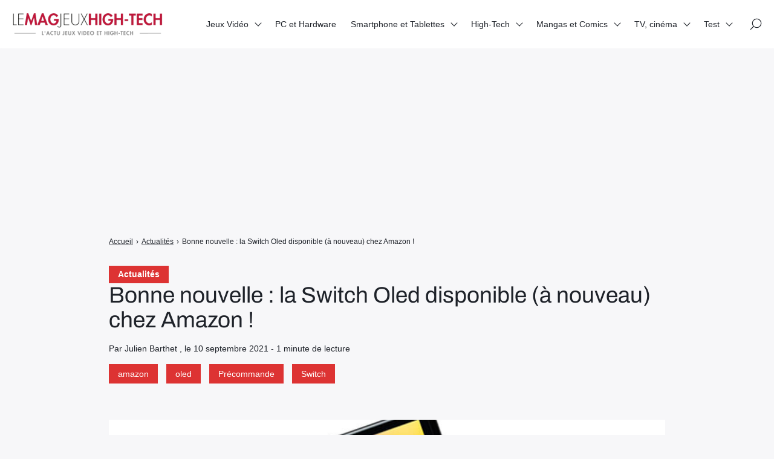

--- FILE ---
content_type: text/html; charset=UTF-8
request_url: https://lemagjeuxhightech.com/actualites/bonne-nouvelle-la-switch-oled-disponible-a-nouveau-chez-amazon/59914/
body_size: 10749
content:

<!doctype html>
<html lang="fr-FR" prefix="og: https://ogp.me/ns#">
    <head>
        <meta charset="UTF-8">
        <meta name="viewport" content="width=device-width, initial-scale=1.0">
        <meta http-equiv="X-UA-Compatible" content="ie=edge,chrome=1">
        <meta name="format-detection" content="telephone=no">
        <link rel="profile" href="https://gmpg.org/xfn/11">
        	
	
<!-- Optimisation des moteurs de recherche par Rank Math - https://rankmath.com/ -->
<title>Bonne nouvelle : la Switch Oled disponible (à nouveau) chez Amazon !</title>
<meta name="description" content="La Nintendo Switch OLED, dans ses deux coloris, est de retour en précommande sur le site Français du géant de la vente en ligne, Amazon."/>
<meta name="robots" content="follow, index, max-snippet:-1, max-video-preview:-1, max-image-preview:large"/>
<link rel="canonical" href="https://lemagjeuxhightech.com/actualites/bonne-nouvelle-la-switch-oled-disponible-a-nouveau-chez-amazon/59914/" /><link rel="amphtml" href="https://lemagjeuxhightech.com/actualites/bonne-nouvelle-la-switch-oled-disponible-a-nouveau-chez-amazon/59914/amp" />
<meta property="og:locale" content="fr_FR" />
<meta property="og:type" content="article" />
<meta property="og:title" content="Bonne nouvelle : la Switch Oled disponible (à nouveau) chez Amazon !" />
<meta property="og:description" content="La Nintendo Switch OLED, dans ses deux coloris, est de retour en précommande sur le site Français du géant de la vente en ligne, Amazon." />
<meta property="og:url" content="https://lemagjeuxhightech.com/actualites/bonne-nouvelle-la-switch-oled-disponible-a-nouveau-chez-amazon/59914/" />
<meta property="og:site_name" content="Le Mag Jeux High-Tech" />
<meta property="article:tag" content="amazon" />
<meta property="article:tag" content="oled" />
<meta property="article:tag" content="Précommande" />
<meta property="article:tag" content="Switch" />
<meta property="article:section" content="Actualités" />
<meta property="og:image" content="https://lemagjeuxhightech.com/wp-content/uploads/2021/07/Reservez-la-Switch-OLED-de-Nintendo-chez-Micromania-aussi.jpg" />
<meta property="og:image:secure_url" content="https://lemagjeuxhightech.com/wp-content/uploads/2021/07/Reservez-la-Switch-OLED-de-Nintendo-chez-Micromania-aussi.jpg" />
<meta property="og:image:width" content="936" />
<meta property="og:image:height" content="624" />
<meta property="og:image:alt" content="switch oled" />
<meta property="og:image:type" content="image/jpeg" />
<meta property="article:published_time" content="2021-09-10T09:40:40+02:00" />
<meta name="twitter:card" content="summary_large_image" />
<meta name="twitter:title" content="Bonne nouvelle : la Switch Oled disponible (à nouveau) chez Amazon !" />
<meta name="twitter:description" content="La Nintendo Switch OLED, dans ses deux coloris, est de retour en précommande sur le site Français du géant de la vente en ligne, Amazon." />
<meta name="twitter:creator" content="@julien133" />
<meta name="twitter:image" content="https://lemagjeuxhightech.com/wp-content/uploads/2021/07/Reservez-la-Switch-OLED-de-Nintendo-chez-Micromania-aussi.jpg" />
<meta name="twitter:label1" content="Écrit par" />
<meta name="twitter:data1" content="Julien Barthet" />
<meta name="twitter:label2" content="Temps de lecture" />
<meta name="twitter:data2" content="Moins d’une minute" />
<!-- /Extension Rank Math WordPress SEO -->

<link rel='dns-prefetch' href='//fonts.googleapis.com' />
<link data-optimized="2" rel="stylesheet" href="https://lemagjeuxhightech.com/wp-content/litespeed/css/3241512acc1776f4936671c4170489d4.css?ver=2b3c6" />







<script src="https://lemagjeuxhightech.com/wp-includes/js/jquery/jquery.min.js?ver=3.7.1" id="jquery-core-js"></script>
<script data-optimized="1" src="https://lemagjeuxhightech.com/wp-content/litespeed/js/4ccd76a77a6453808c02e13821976150.js?ver=8d66f" id="jquery-migrate-js" defer data-deferred="1"></script>
<script data-optimized="1" src="https://lemagjeuxhightech.com/wp-content/litespeed/js/410c4b2c46c7d240a0fcdd9142c24458.js?ver=62bd9" id="lemag_script-js" defer data-deferred="1"></script>

<meta name="google-site-verification" content="S1tU0E-aEpdZX4jipgOwkjQnPRORx70xldHMP-TbTB0" />
<script>
  (function(i,s,o,g,r,a,m){i['GoogleAnalyticsObject']=r;i[r]=i[r]||function(){
  (i[r].q=i[r].q||[]).push(arguments)},i[r].l=1*new Date();a=s.createElement(o),
  m=s.getElementsByTagName(o)[0];a.async=1;a.src=g;m.parentNode.insertBefore(a,m)
  })(window,document,'script','https://www.google-analytics.com/analytics.js','ga');
  ga('create', 'UA-46324120-2', 'auto');
  ga('send', 'pageview');
</script>
<meta name="msvalidate.01" content="95E273A61965383DBBCCF67ACAD10AC8" />
<script async src="https://pagead2.googlesyndication.com/pagead/js/adsbygoogle.js?client=ca-pub-8464807402437629"
     crossorigin="anonymous"></script>
<!-- banniere home -->
<ins class="adsbygoogle"
     style="display:block"
     data-ad-client="ca-pub-8464807402437629"
     data-ad-slot="9770580716"
     data-ad-format="auto"
     data-full-width-responsive="true"></ins>
<script>
     (adsbygoogle = window.adsbygoogle || []).push({});
</script>



<script type="application/ld+json" class="saswp-schema-markup-output">
[{"@context":"https:\/\/schema.org\/","@type":"BreadcrumbList","@id":"https:\/\/lemagjeuxhightech.com\/actualites\/bonne-nouvelle-la-switch-oled-disponible-a-nouveau-chez-amazon\/59914\/#breadcrumb","itemListElement":[{"@type":"ListItem","position":1,"item":{"@id":"https:\/\/lemagjeuxhightech.com","name":"Le Mag Jeux High-Tech"}},{"@type":"ListItem","position":2,"item":{"@id":"https:\/\/lemagjeuxhightech.com\/category\/actualites\/","name":"Actualit\u00e9s"}},{"@type":"ListItem","position":3,"item":{"@id":"https:\/\/lemagjeuxhightech.com\/actualites\/bonne-nouvelle-la-switch-oled-disponible-a-nouveau-chez-amazon\/59914\/","name":"Bonne nouvelle : la Switch Oled disponible (\u00e0 nouveau) chez Amazon !"}}]}]
</script>

      <meta name="onesignal" content="wordpress-plugin"/>
            <script data-optimized="1" src="[data-uri]" defer></script>
<noscript><style>.lazyload[data-src]{display:none !important;}</style></noscript><link rel="amphtml" href="https://lemagjeuxhightech.com/actualites/bonne-nouvelle-la-switch-oled-disponible-a-nouveau-chez-amazon/59914/amp/"><link rel="icon" href="https://lemagjeuxhightech.com/wp-content/uploads/2017/08/cropped-LMJHT-logo-32x32.jpg" sizes="32x32" />
<link rel="icon" href="https://lemagjeuxhightech.com/wp-content/uploads/2017/08/cropped-LMJHT-logo-192x192.jpg" sizes="192x192" />
<link rel="apple-touch-icon" href="https://lemagjeuxhightech.com/wp-content/uploads/2017/08/cropped-LMJHT-logo-180x180.jpg" />
<meta name="msapplication-TileImage" content="https://lemagjeuxhightech.com/wp-content/uploads/2017/08/cropped-LMJHT-logo-270x270.jpg" />
				
							
			
    </head>
    <body class="wp-singular post-template-default single single-post postid-59914 single-format-standard wp-custom-logo wp-theme-seomag light outline is_sticky">
                        
    <main class="entry single" id="post-59914" role="main">
                    <div class="entry-header model-2">
                <div class="container">
                    <div class="gridlex-center-noBottom">
                        <div class="gcol-9_sm-12">
                            <div class="header">
                                                                    <div class="details">
                                                                                    <div class="category">
                                                                                                                                                            <a href="https://lemagjeuxhightech.com/category/actualites/" title="Actualités">
                                                            Actualités
                                                        </a>
                                                                                                                                                </div>
                                                                                <div class="title">
                                            <h1>
                                                Bonne nouvelle : la Switch Oled disponible (à nouveau) chez Amazon !
                                            </h1>
                                        </div>
                                                                                                                                                                                                                                                    <div class="metas">
                                                <span>
                                                                                                            Par Julien Barthet
                                                                                                                                                                , le
                                                         10 septembre 2021
                                                                                                                                                                                                                                                                                                                                                                                                                                                                                                                                                            - 
                                                        1 minute de lecture
                                                                                                    </span>
                                            </div>
                                                                                                                            <div class="labels">
                                                                                                                                                                                                                        <span><a href="https://lemagjeuxhightech.com/tag/amazon/" title="amazon">amazon</a></span>
                                                                                                                    <span><a href="https://lemagjeuxhightech.com/tag/oled/" title="oled">oled</a></span>
                                                                                                                    <span><a href="https://lemagjeuxhightech.com/tag/precommande/" title="Précommande">Précommande</a></span>
                                                                                                                    <span><a href="https://lemagjeuxhightech.com/tag/switch/" title="Switch">Switch</a></span>
                                                                                                                                                                                                        </div>
                                        


                                    </div>
                                                                                            </div>
                        </div>
                    </div>
                </div>
            </div>
                            <div class="entry-breadcrumb">
                <div class="container">
                    <div class="gridlex-center-noBottom">
                        <div class="gcol-9_sm-12">
                            <div class="breadcrumb truncated"  ><span   ><a class="breadcrumb__link" href="https://lemagjeuxhightech.com/" ><span >Accueil</span></a><meta  content="1" /></span><span class="breadcrumb__separator"> › </span><span   ><a class="breadcrumb__link" href="https://lemagjeuxhightech.com/category/actualites/" ><span >Actualités</span></a><meta  content="2" /></span><span class="breadcrumb__separator"> › </span><span class="breadcrumb__current">Bonne nouvelle : la Switch Oled disponible (à nouveau) chez Amazon !</span></div>
                        </div>
                    </div>
                </div>
            </div>
                <div class="entry-layout">
            <div class="container">
                <div class="gridlex-center-noBottom">
                    <div class="gcol-9_sm-12">
                                                    <div class="header">
                                                                    <div class="image fixed" style="height: 500px">
                                        <img width="936" height="624" src="[data-uri]" class="attachment-seomag-lg size-seomag-lg wp-post-image lazyload" alt="switch oled" decoding="async" fetchpriority="high"   data-src="https://lemagjeuxhightech.com/wp-content/uploads/2021/07/Reservez-la-Switch-OLED-de-Nintendo-chez-Micromania-aussi.jpg" data-srcset="https://lemagjeuxhightech.com/wp-content/uploads/2021/07/Reservez-la-Switch-OLED-de-Nintendo-chez-Micromania-aussi.jpg 936w, https://lemagjeuxhightech.com/wp-content/uploads/2021/07/Reservez-la-Switch-OLED-de-Nintendo-chez-Micromania-aussi-300x200.jpg 300w" data-sizes="auto" data-eio-rwidth="936" data-eio-rheight="624" /><noscript><img width="936" height="624" src="https://lemagjeuxhightech.com/wp-content/uploads/2021/07/Reservez-la-Switch-OLED-de-Nintendo-chez-Micromania-aussi.jpg" class="attachment-seomag-lg size-seomag-lg wp-post-image" alt="switch oled" decoding="async" fetchpriority="high" srcset="https://lemagjeuxhightech.com/wp-content/uploads/2021/07/Reservez-la-Switch-OLED-de-Nintendo-chez-Micromania-aussi.jpg 936w, https://lemagjeuxhightech.com/wp-content/uploads/2021/07/Reservez-la-Switch-OLED-de-Nintendo-chez-Micromania-aussi-300x200.jpg 300w" sizes="(max-width: 936px) 100vw, 936px" data-eio="l" /></noscript>
                                    </div>
                                                            </div>
                                                                                                    <div class="contents">
                                                                <p>Cela faisait un moment que la Nintendo Switch Oled n&#8217;avait pas été disponible sur le site de vente en ligne du géant du e-commerce. Mais depuis peu, les deux modèles de la console hybride évoluée et à paraître, sont à nouveau proposés en précommande, chez Amazon France.<!--more--> Et évidemment, mieux vaut ne pas trop tarder, la pénurie de composants touchant la firme de Kyoto comme les autres.</p>
<h2>Switch OLED : la demande va s&#8217;intensifier</h2>
<p>Si vous attendiez qu&#8217;Amazon relance une salve de réservations sur la Switch OLED (sachant que chez Fnac et Micromania, elle est <a href="https://lemagjeuxhightech.com/actualites/les-switch-oled-et-switch-lite-dialgapialka-dispos-chez-certaines-enseignes/59621/" target="_blank" rel="noopener">disponible quasiment depuis l&#8217;ouverture des précommandes</a>), c&#8217;est le moment. Car personne ne peut prévoir durant combien de jours (voire, d&#8217;heures), elle sera en ligne. Surtout qu&#8217;avec la sortie prochaine de gros titres comme Wario Ware ou encore, Metroid Dread et Pokémon, la demande va s&#8217;intensifier pour cette version ultime. Qui plus est dans la dernière ligne droite nous séparant des achats de fin d&#8217;année.</p>
<p>Pour rappel, le hardware est proposé à un tarif de 349,99 euros soit une cinquantaine d&#8217;euros que la Switch classique où 200 euros de plus que la version 100% nomade (la Switch Lite).</p>
<p><iframe style="width: 120px; height: 240px;"  loading="lazy" data-iframeurl="//ws-eu.amazon-adsystem.com/widgets/q?ServiceVersion=20070822&amp;OneJS=1&amp;Operation=GetAdHtml&amp;MarketPlace=FR&amp;source=ac&amp;ref=qf_sp_asin_til&amp;ad_type=product_link&amp;tracking_id=juliebarthpil-21&amp;marketplace=amazon&amp;region=FR&amp;placement=B098RJXBTY&amp;asins=B098RJXBTY&amp;linkId=d0fdf5515cd619f5668fadc6a8b4ea82&amp;show_border=true&amp;link_opens_in_new_window=false&amp;price_color=333333&amp;title_color=0066c0&amp;bg_color=ffffff" frameborder="0" marginwidth="0" marginheight="0" scrolling="no"><br />
</iframe><iframe style="width: 120px; height: 240px;"  loading="lazy" data-iframeurl="//ws-eu.amazon-adsystem.com/widgets/q?ServiceVersion=20070822&amp;OneJS=1&amp;Operation=GetAdHtml&amp;MarketPlace=FR&amp;source=ac&amp;ref=qf_sp_asin_til&amp;ad_type=product_link&amp;tracking_id=juliebarthpil-21&amp;marketplace=amazon&amp;region=FR&amp;placement=B098BYN3X3&amp;asins=B098BYN3X3&amp;linkId=e1faed78d1a9161e7fc5acdfcfaf15ac&amp;show_border=true&amp;link_opens_in_new_window=false&amp;price_color=333333&amp;title_color=0066c0&amp;bg_color=ffffff" frameborder="0" marginwidth="0" marginheight="0" scrolling="no"><br />
</iframe></p>

                                                            </div>
                                                            <div class="author">
                                                                            <div class="author-avatar">
                                            <img alt='' src="[data-uri]"  class="avatar avatar-100 photo lazyload" height='100' width='100' decoding='async' data-src="https://secure.gravatar.com/avatar/ffbb894c35ea5189d599d4ea062c98b86ffb67cc602fa683ebcbf422a80fc47a?s=100&d=blank&r=g" data-srcset="https://secure.gravatar.com/avatar/ffbb894c35ea5189d599d4ea062c98b86ffb67cc602fa683ebcbf422a80fc47a?s=200&#038;d=blank&#038;r=g 2x" data-eio-rwidth="100" data-eio-rheight="100" /><noscript><img alt='' src='https://secure.gravatar.com/avatar/ffbb894c35ea5189d599d4ea062c98b86ffb67cc602fa683ebcbf422a80fc47a?s=100&#038;d=blank&#038;r=g' srcset='https://secure.gravatar.com/avatar/ffbb894c35ea5189d599d4ea062c98b86ffb67cc602fa683ebcbf422a80fc47a?s=200&#038;d=blank&#038;r=g 2x' class='avatar avatar-100 photo' height='100' width='100' decoding='async' data-eio="l" /></noscript>
                                        </div>
                                                                        <div class="author-informations">
                                        <p class="h2">
                                            Julien Barthet
                                        </p>
                                                                                    <p>Journaliste indépendant et auteur.
Fondateur et Rédacteur en chef des plateformes : www.lemagsportauto.com et www.lemagautoprestige.com.
Ex-Propriétaire et fondateur de www.lightningamer.com. Ex-pigiste à jeuxvideo.com</p>
                                                                                                                            <a href="https://lemagjeuxhightech.com/author/admin9414/" title="Julien Barthet">
                                                Voir les publications de l'auteur
                                            </a>
                                                                            </div>
                                </div>
                                                                                                                            <div class="comments-theme">
                                        
<div class="comments-head">
    <p class="h2">
        Commentaires
    </p>
</div>
    <div class="comments-form">
        <div class="display-form">
            <button class="button small" type="button">
                Laisser un commentaire
            </button>
        </div>
        <p class="h3">
            Laisser un commentaire
        </p>
        <form action="https://lemagjeuxhightech.com/wp-comments-post.php" method="POST">
                            <div class="field">
                    <label>
                        Adresse e-mail
                        <input type="email" name="email" required>
                    </label>
                </div>
                <div class="field">
                    <label>
                        Nom
                        <input type="text" name="author" required>
                    </label>
                </div>
                <div class="field">
                    <label>
                        Site internet
                        <input type="url" name="url">
                    </label>
                </div>
                        <div class="field">
                <label>
                    Votre commentaire
                    <textarea id="comment" name="comment" cols="60" rows="3"></textarea>
                </label>
            </div>
            <input type="hidden" name="comment_post_ID" value="59914">
                        <div class="buttons">
                <input class="button small" type="submit" value="Envoyer">
                <input class="button small" type="reset" value="Annuler">
            </div>
            <p>
                Votre commentaire sera révisé par les administrateurs si besoin.
            </p>
        </form>
    </div>
                                    </div>
                                                                                                                                                                    </div>
                                    </div>
            </div>
        </div>
    </main>
        
<header id="header" role="banner">
                                                            <div id="scroll-indicator">
                        <div class="progress" role="progressbar"></div>
                    </div>
                                                <div class="site-navigation">
        <div class="container">
            <div class="gridlex-noBottom">
                <div class="gcol-12">
                    <div class="inner">
                        <div class="brand">
                                                            <a href="https://lemagjeuxhightech.com" rel="home" ><img width="250" height="37" src="[data-uri]" class="custom-logo lazyload" alt="" decoding="async" data-src="https://lemagjeuxhightech.com/wp-content/uploads/2025/02/cropped-logo-lemag-1.png" data-eio-rwidth="250" data-eio-rheight="37" /><noscript><img width="250" height="37" src="https://lemagjeuxhightech.com/wp-content/uploads/2025/02/cropped-logo-lemag-1.png" class="custom-logo" alt="" decoding="async" data-eio="l" /></noscript></a>
                                                    </div>
                        <button class="opener" aria-label="Afficher/masquer la modale du menu" aria-expanded="false">
                            <span></span>
                        </button>
                        <div class="menu">
                                                            <nav aria-labelledby="header-menu" id="header-menu" aria-label="Menu principal">
                                    <ul><li id="menu-item-60" class="menu-item menu-item-type-taxonomy menu-item-object-category menu-item-has-children menu-item-60"><a href="https://lemagjeuxhightech.com/category/jeux-video/">Jeux Vidéo</a>
<ul class="sub-menu">
	<li id="menu-item-88835" class="menu-item menu-item-type-post_type menu-item-object-page menu-item-88835"><a href="https://lemagjeuxhightech.com/les-editeurs-studios-de-jeux-video-majeurs/">Les éditeurs &#038; studios de jeux vidéo majeurs</a></li>
	<li id="menu-item-89374" class="menu-item menu-item-type-post_type menu-item-object-page menu-item-89374"><a href="https://lemagjeuxhightech.com/les-personnages-de-jeux-video-et-licences-videoludiques-emblematiques/">Les héros de jeux vidéo et licences emblématiques</a></li>
</ul>
</li>
<li id="menu-item-15280" class="menu-item menu-item-type-taxonomy menu-item-object-category menu-item-15280"><a href="https://lemagjeuxhightech.com/category/pc-et-hardware-actualites/">PC et Hardware</a></li>
<li id="menu-item-66" class="menu-item menu-item-type-taxonomy menu-item-object-category menu-item-has-children menu-item-66"><a href="https://lemagjeuxhightech.com/category/smartphone-et-tablettes/">Smartphone et Tablettes</a>
<ul class="sub-menu">
	<li id="menu-item-89461" class="menu-item menu-item-type-post_type menu-item-object-page menu-item-89461"><a href="https://lemagjeuxhightech.com/les-principales-marques-de-smartphones/">Les principales marques de Smartphones</a></li>
</ul>
</li>
<li id="menu-item-56" class="menu-item menu-item-type-taxonomy menu-item-object-category menu-item-has-children menu-item-56"><a href="https://lemagjeuxhightech.com/category/high-tech/">High-Tech</a>
<ul class="sub-menu">
	<li id="menu-item-57" class="menu-item menu-item-type-taxonomy menu-item-object-category menu-item-57"><a href="https://lemagjeuxhightech.com/category/high-tech/gadgets/">Objets connectés</a></li>
	<li id="menu-item-58" class="menu-item menu-item-type-taxonomy menu-item-object-category menu-item-58"><a href="https://lemagjeuxhightech.com/category/high-tech/jouets-high-tech/">Jouets High-Tech</a></li>
	<li id="menu-item-44594" class="menu-item menu-item-type-taxonomy menu-item-object-category menu-item-44594"><a href="https://lemagjeuxhightech.com/category/high-tech/voiture-connectee/">Voiture connectée et électrique</a></li>
	<li id="menu-item-721" class="menu-item menu-item-type-taxonomy menu-item-object-category menu-item-721"><a href="https://lemagjeuxhightech.com/category/high-tech/tv-et-multimedia/">TV et Multimédia</a></li>
	<li id="menu-item-33618" class="menu-item menu-item-type-taxonomy menu-item-object-category menu-item-33618"><a href="https://lemagjeuxhightech.com/category/high-tech/web/">Web et médias</a></li>
	<li id="menu-item-720" class="menu-item menu-item-type-taxonomy menu-item-object-category menu-item-720"><a href="https://lemagjeuxhightech.com/category/high-tech/realite-virtuelle/">Réalité Virtuelle</a></li>
	<li id="menu-item-90973" class="menu-item menu-item-type-post_type menu-item-object-page menu-item-90973"><a href="https://lemagjeuxhightech.com/les-marques-high-tech-majeures/">Les marques High-Tech majeures</a></li>
</ul>
</li>
<li id="menu-item-7758" class="menu-item menu-item-type-taxonomy menu-item-object-category menu-item-has-children menu-item-7758"><a href="https://lemagjeuxhightech.com/category/figurines-jouets-mangas-et-comics/">Mangas et Comics</a>
<ul class="sub-menu">
	<li id="menu-item-90005" class="menu-item menu-item-type-post_type menu-item-object-page menu-item-90005"><a href="https://lemagjeuxhightech.com/les-super-heros-les-plus-emblematiques-et-connus/">Les super-héros les plus emblématiques et connus</a></li>
	<li id="menu-item-89736" class="menu-item menu-item-type-post_type menu-item-object-page menu-item-89736"><a href="https://lemagjeuxhightech.com/les-mangas-les-plus-celebres/">Les Mangas les plus célèbres</a></li>
</ul>
</li>
<li id="menu-item-45896" class="menu-item menu-item-type-taxonomy menu-item-object-category menu-item-has-children menu-item-45896"><a href="https://lemagjeuxhightech.com/category/tv/">TV, cinéma</a>
<ul class="sub-menu">
	<li id="menu-item-89398" class="menu-item menu-item-type-post_type menu-item-object-page menu-item-89398"><a href="https://lemagjeuxhightech.com/les-acteurs-de-cinema-tv-et-series-les-plus-populaires/">Les acteurs de cinéma, TV et séries les plus populaires</a></li>
	<li id="menu-item-90259" class="menu-item menu-item-type-post_type menu-item-object-page menu-item-90259"><a href="https://lemagjeuxhightech.com/les-super-heros-marvel-celebres-et-acteurs-associes/">Les super-héros Marvel célèbres et acteurs associés</a></li>
	<li id="menu-item-91039" class="menu-item menu-item-type-post_type menu-item-object-page menu-item-91039"><a href="https://lemagjeuxhightech.com/les-principaux-canaux-de-streaming-films-et-series-et-de-vod/">Les principaux canaux de streaming (films et séries) et de VOD</a></li>
</ul>
</li>
<li id="menu-item-67" class="menu-item menu-item-type-taxonomy menu-item-object-category menu-item-has-children menu-item-67"><a href="https://lemagjeuxhightech.com/category/test/">Test</a>
<ul class="sub-menu">
	<li id="menu-item-2463" class="menu-item menu-item-type-taxonomy menu-item-object-category menu-item-2463"><a href="https://lemagjeuxhightech.com/category/precommandes/">Précommandes</a></li>
</ul>
</li>
</ul>
                                </nav>
                                                                                        <div class="icons">
                                                                            <div class="search" id="search-open">
                                            <span>
                                                <svg viewBox="0 0 26 26" xmlns="http://www.w3.org/2000/svg">
                                                    <path d="M14.946 1C9.403 1 4.894 5.51 4.894 11.053c0 2.502.924 4.789 2.442 6.55L1.22 23.72a.75.75 0 101.06 1.06l6.117-6.116a10 10 0 006.55 2.442C20.49 21.106 25 16.596 25 11.053S20.49 1 14.946 1zm0 18.606c-4.716 0-8.552-3.836-8.552-8.553S10.23 2.5 14.946 2.5c4.717 0 8.554 3.837 8.554 8.553s-3.837 8.553-8.554 8.553z" />
                                                </svg>
                                            </span>
                                        </div>
                                                                                                        </div>
                                                    </div>
                    </div>
                </div>
            </div>
        </div>
    </div>
</header>
        
    <footer id="footer" role="contentinfo">
                                    <div class="bottom">
                <div class="container">
                    <div class="site-footer-navigation">
                        <div class="gridlex-noBottom">
                            <div class="gcol-12">
                                                                                                    <div class="menu">
                                        <ul><li id="menu-item-87681" class="menu-item menu-item-type-post_type menu-item-object-page menu-item-87681"><a href="https://lemagjeuxhightech.com/cookie-policy/">Politique de gestion des cookies &#038; trackers sur lemagjeuxhightech.com</a></li>
<li id="menu-item-87682" class="menu-item menu-item-type-post_type menu-item-object-page menu-item-87682"><a href="https://lemagjeuxhightech.com/lequipe/">L’équipe du Mag Jeux High Tech</a></li>
<li id="menu-item-87683" class="menu-item menu-item-type-post_type menu-item-object-page menu-item-87683"><a href="https://lemagjeuxhightech.com/mentions-legales/">Mentions Légales</a></li>
<li id="menu-item-87684" class="menu-item menu-item-type-post_type menu-item-object-page menu-item-87684"><a href="https://lemagjeuxhightech.com/contact/">Contact</a></li>
</ul>
                                    </div>
                                                                                            </div>
                        </div>
                    </div>
                </div>
            </div>
            </footer>
        
    <div id="search-modal">
        <div class="container">
            <div class="gridlex-center-noBottom">
                <div class="gcol-8_md-10_sm-12">
                    <div class="search-modal-inner">
                        <button id="search-close" class="close" aria-label="Fermer la modale de recherche">&times;</button>
                                                    <div class="logo">
                                <a href="https://lemagjeuxhightech.com/" class="custom-logo-link" rel="home"><img width="250" height="37" src="[data-uri]" class="custom-logo lazyload" alt="Le Mag Jeux High-Tech" decoding="async" data-src="https://lemagjeuxhightech.com/wp-content/uploads/2025/02/cropped-logo-lemag-1.png" data-eio-rwidth="250" data-eio-rheight="37" /><noscript><img width="250" height="37" src="https://lemagjeuxhightech.com/wp-content/uploads/2025/02/cropped-logo-lemag-1.png" class="custom-logo" alt="Le Mag Jeux High-Tech" decoding="async" data-eio="l" /></noscript></a>
                            </div>
                                                <form role="search" method="get" id="searchform" class="searchform" action="https://lemagjeuxhightech.com/">
            <label class="screen-reader-text" for="s" id="searchform-label">Rechercher :</label>
            <input type="text" value="" name="s" id="s" />
            <button type="submit" aria-labelledby="searchform-label">
                <svg xmlns="http://www.w3.org/2000/svg" viewBox="0 0 32 32">
                    <path fill="currentColor" fill-rule="evenodd" d="M19.427 21.427a8.5 8.5 0 112-2l5.585 5.585c.55.55.546 1.43 0 1.976l-.024.024a1.399 1.399 0 01-1.976 0l-5.585-5.585zM14.5 21a6.5 6.5 0 100-13 6.5 6.5 0 000 13z"/>
                </svg>
            </button>
        </form>
                    </div>
                </div>
            </div>
        </div>
    </div>
        <button type="button" id="back-to-top" aria-label="Retour en haut">
            <svg viewBox="0 0 64 64" xmlns="http://www.w3.org/2000/svg"><path d="M45.7 38.1l-2 2L32 28.4 20.3 40.1l-2-2L32 24.4l13.7 13.7"/></svg>
        </button>
        <script type="speculationrules">
{"prefetch":[{"source":"document","where":{"and":[{"href_matches":"\/*"},{"not":{"href_matches":["\/wp-*.php","\/wp-admin\/*","\/wp-content\/uploads\/*","\/wp-content\/*","\/wp-content\/plugins\/*","\/wp-content\/themes\/seomag\/*","\/*\\?(.+)"]}},{"not":{"selector_matches":"a[rel~=\"nofollow\"]"}},{"not":{"selector_matches":".no-prefetch, .no-prefetch a"}}]},"eagerness":"conservative"}]}
</script>
<script data-optimized="1" id="eio-lazy-load-js-before" src="[data-uri]" defer></script>
<script data-optimized="1" src="https://lemagjeuxhightech.com/wp-content/litespeed/js/6afa003155eabf5eb1c843917f88e4f5.js?ver=a0ebb" id="eio-lazy-load-js" data-wp-strategy="async" defer data-deferred="1"></script>
<script data-optimized="1" src="https://lemagjeuxhightech.com/wp-content/litespeed/js/228eadd865a396a10170232327e67329.js?ver=a8c2e" id="seomag-tns-js" defer data-deferred="1"></script>
<script data-optimized="1" src="https://lemagjeuxhightech.com/wp-content/litespeed/js/ecaaa19df3afb59d27fca29960910ae6.js?ver=2f1e6" id="seomag-js" defer data-deferred="1"></script>
<script data-optimized="1" src="https://lemagjeuxhightech.com/wp-content/litespeed/js/499411e089792e35b806c9fc534c1ca5.js?ver=93d9e" id="fancybox-purify-js" defer data-deferred="1"></script>
<script data-optimized="1" id="jquery-fancybox-js-extra" src="[data-uri]" defer></script>
<script data-optimized="1" src="https://lemagjeuxhightech.com/wp-content/litespeed/js/6d14ebb5ea6475f64144c35c6f3c89bb.js?ver=c5659" id="jquery-fancybox-js" defer data-deferred="1"></script>
<script data-optimized="1" id="jquery-fancybox-js-after" src="[data-uri]" defer></script>
<script data-optimized="1" src="https://lemagjeuxhightech.com/wp-content/litespeed/js/7915ca75f2706c3824f6fb04f451dacf.js?ver=b13d6" id="jquery-easing-js" defer data-deferred="1"></script>
<script data-optimized="1" src="https://lemagjeuxhightech.com/wp-content/litespeed/js/91ee864024e5181b2ab4da0dd33cbf6b.js?ver=e96e3" id="jquery-mousewheel-js" defer data-deferred="1"></script>
<script data-optimized="1" src="https://lemagjeuxhightech.com/wp-content/litespeed/js/12b25d5b704fc1197bef8fa63122c372.js?ver=9ae96" id="comment-reply-js" data-wp-strategy="async" defer data-deferred="1"></script>
<script data-optimized="1" src="https://lemagjeuxhightech.com/wp-content/litespeed/js/f87a4cf906c9b3cb8e0b87d4f760ceae.js?ver=0ceae" id="remote_sdk-js" defer data-wp-strategy="defer"></script>

    </body>
</html>


<!-- Page cached by LiteSpeed Cache 7.7 on 2026-01-20 01:47:33 -->

--- FILE ---
content_type: text/html; charset=utf-8
request_url: https://www.google.com/recaptcha/api2/aframe
body_size: 268
content:
<!DOCTYPE HTML><html><head><meta http-equiv="content-type" content="text/html; charset=UTF-8"></head><body><script nonce="mOAJ5TcmT2NUyymrqjZzKA">/** Anti-fraud and anti-abuse applications only. See google.com/recaptcha */ try{var clients={'sodar':'https://pagead2.googlesyndication.com/pagead/sodar?'};window.addEventListener("message",function(a){try{if(a.source===window.parent){var b=JSON.parse(a.data);var c=clients[b['id']];if(c){var d=document.createElement('img');d.src=c+b['params']+'&rc='+(localStorage.getItem("rc::a")?sessionStorage.getItem("rc::b"):"");window.document.body.appendChild(d);sessionStorage.setItem("rc::e",parseInt(sessionStorage.getItem("rc::e")||0)+1);localStorage.setItem("rc::h",'1768870056434');}}}catch(b){}});window.parent.postMessage("_grecaptcha_ready", "*");}catch(b){}</script></body></html>